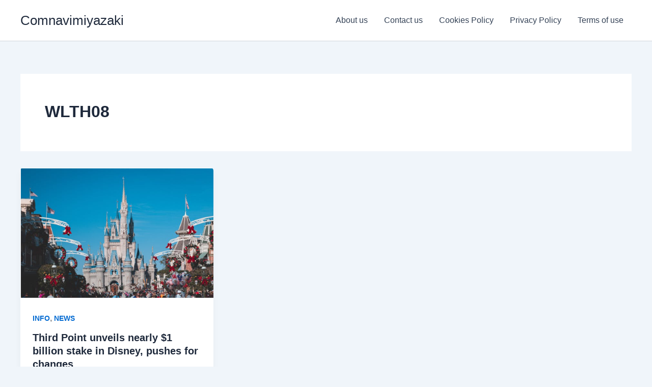

--- FILE ---
content_type: text/html; charset=utf-8
request_url: https://www.google.com/recaptcha/api2/aframe
body_size: 268
content:
<!DOCTYPE HTML><html><head><meta http-equiv="content-type" content="text/html; charset=UTF-8"></head><body><script nonce="TpSr0fUjp30ZBxFf0PPVCA">/** Anti-fraud and anti-abuse applications only. See google.com/recaptcha */ try{var clients={'sodar':'https://pagead2.googlesyndication.com/pagead/sodar?'};window.addEventListener("message",function(a){try{if(a.source===window.parent){var b=JSON.parse(a.data);var c=clients[b['id']];if(c){var d=document.createElement('img');d.src=c+b['params']+'&rc='+(localStorage.getItem("rc::a")?sessionStorage.getItem("rc::b"):"");window.document.body.appendChild(d);sessionStorage.setItem("rc::e",parseInt(sessionStorage.getItem("rc::e")||0)+1);localStorage.setItem("rc::h",'1768790008059');}}}catch(b){}});window.parent.postMessage("_grecaptcha_ready", "*");}catch(b){}</script></body></html>

--- FILE ---
content_type: application/javascript; charset=utf-8
request_url: https://fundingchoicesmessages.google.com/f/AGSKWxW3aeHQ4JyI-IAQnVkZzRcFU-e80RyPG-PK3AmKg_1NTvvDUAExJdhmDto4rVqUWYdptT5LJQAzzxF0Cr99WMArlw8C4QsKGgO4ay-JWZFWyqJUSao92fVu7GDSC3LAKXhLWGN7de328j1ePxpsGavH8kLKVjyppr33raoeWaTFznBCBGgPBFyO3bw=/_/video-ad-overlay./AdvertisingIsPresent6?.net/adgallery/digest/ads./ad/getban?
body_size: -1293
content:
window['d83b6a31-bb35-49f1-9e52-806adb8cc7c0'] = true;